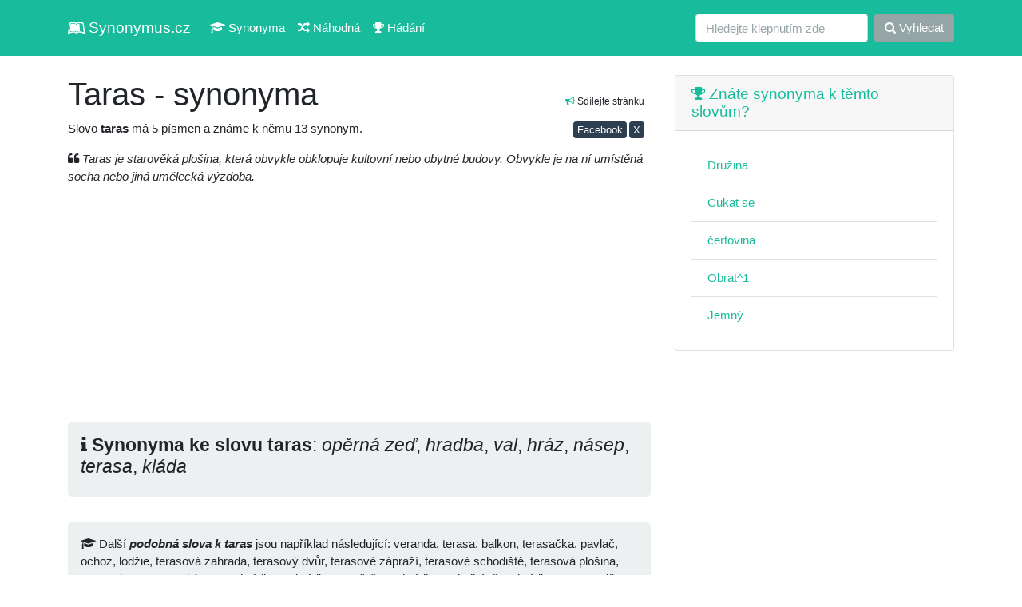

--- FILE ---
content_type: text/html; charset=UTF-8
request_url: https://synonymus.cz/taras-355/
body_size: 4716
content:
<!DOCTYPE html>
<html lang="cs">
<head>
	<base href="https://synonymus.cz/">
	<meta charset="utf-8">
	<meta name="viewport" content="width=device-width, initial-scale=1, shrink-to-fit=no">
	<meta name="author" content="synonymus.cz"> 
	<meta name="keywords" content="taras, synonyma taras, taras, podobná slova taras, veranda, terasa, balkon, terasačka, pavlač, ochoz, lodžie, terasová zahrada, terasový dvůr, terasové zápraží, terasové">
	<meta name="robots" content="index,follow">
		<meta name="googlebot" content="index,follow,snippet,noarchive">
	<meta name="description" content="Znáte synonyma a podobná slova ke slovu taras? My ano, prohlédněte si je. Například veranda, terasa, balkon, terasačka, pavlač, ochoz a další ...">
	<meta name="language" content="cs">
	<title>Taras - synonyma</title>
	<link href="/css/bootstrap.css?v=7.3" rel="stylesheet">
	<meta property="og:url"           content="https://synonymus.cz/taras-355/">
	<meta property="og:type"          content="website">
	<meta property="og:title"         content="Taras - synonyma">
	<meta property="og:description"   content="Znáte synonyma a podobná slova ke slovu taras? My ano, prohlédněte si je. Například veranda, terasa, balkon, terasačka, pavlač, ochoz a další ...">
	<meta property="og:image"         content="https://synonymus.cz/share.png">
	<meta property="fb:page_id" content="102779738048273">
	<link href="https://stackpath.bootstrapcdn.com/font-awesome/4.7.0/css/font-awesome.min.css" rel="stylesheet" integrity="sha384-wvfXpqpZZVQGK6TAh5PVlGOfQNHSoD2xbE+QkPxCAFlNEevoEH3Sl0sibVcOQVnN" crossorigin="anonymous">
	<link rel="stylesheet" href="/data/css/modalanimate.css">
	</head>
<body>
  
	<nav class="navbar navbar-expand-lg navbar-dark bg-dark">
	<div class="container">
		<a class="navbar-brand" href="/" title="slovník synonym, synonyma online"><i class="fa fa-leanpub" aria-hidden="true"></i> Synonymus.cz</a>
		<button class="navbar-toggler" type="button" data-toggle="collapse" data-target="#navbarColor02" aria-controls="navbarColor02" aria-expanded="false" aria-label="Toggle navigation">
		 <span class="navbar-toggler-icon"></span>
		</button>

		<div class="collapse navbar-collapse" id="navbarColor02">
		 <ul class="navbar-nav mr-auto">
			<li class="nav-item">
				<a class="nav-link" href="/"><i class="fa fa-graduation-cap" aria-hidden="true"></i> Synonyma</a>
			</li>
			<li class="nav-item">
			  <a class="nav-link" href="/nahodna"><i class="fa fa-random" aria-hidden="true"></i> Náhodná</a>
			</li>
			<li class="nav-item">
			  <a class="nav-link" href="/hra"><i class="fa fa-trophy" aria-hidden="true"></i> Hádání</a>
			</li>			
		 </ul>
		 <form class="form-inline my-2 my-lg-0" method="get" action="/search">
			<input class="form-control mr-sm-2" type="text" placeholder="Hledejte klepnutím zde" name="query" value="" autocomplete="off" required>
			<button class="btn btn-secondary my-2 my-sm-0" type="submit"><i class="fa fa-search" aria-hidden="true"></i> Vyhledat</button>
		 </form>
		</div>
		</div>
	</nav>


  <!-- Page Content -->
  <div class="container">


    <div class="row">

      <!-- Post Content Column -->
      <div class="col-md-8 col-sm-12">
			<section>

<div class="float-right small text-right mt-3 p-2"><i class="fa fa-bullhorn text-success" aria-hidden="true"></i> Sdílejte stránku
<div>
<a class="btn btn-primary mt-3 btn-sm p-0 pl-1 pr-1" href="https://www.facebook.com/sharer/sharer.php?u=https%3A%2F%2Fsynonymus.cz%2Ftaras-355" target="_blank" rel="nofollow">Facebook</a>
<a class="btn btn-primary mt-3 btn-sm p-0 pl-1 pr-1" href="https://www.x.com/share?url=Taras+-+synonyma+%0Ahttps%3A%2F%2Fsynonymus.cz%2Ftaras-355%0A%0A%23synonyma+%23cz+%23cestina+%23ceskyjazyk+%23%F0%9F%87%A8%F0%9F%87%BF" target="_blank" rel="nofollow">X</a>
</div>
</div>
<h1 class="h2 mt-4">Taras - synonyma</h1>
<p>Slovo <strong class="font-weight-bold">taras</strong> má 5 písmen a známe k němu 13 synonym.</p>


<p><i class="fa fa-quote-left" aria-hidden="true"></i> <em>Taras je starověká plošina, která obvykle obklopuje kultovní nebo obytné budovy. Obvykle je na ní umístěná socha nebo jiná umělecká výzdoba.</em></p>
<script async src="https://pagead2.googlesyndication.com/pagead/js/adsbygoogle.js?client=ca-pub-0536509390766746" crossorigin="anonymous" type="ec77d3f2804cf59413864374-text/javascript"></script>
<!-- synonymus.cz - ntop -->
<ins class="adsbygoogle"
     style="display:block"
     data-ad-client="ca-pub-0536509390766746"
     data-ad-slot="8163527139"
     data-ad-format="auto"
     data-full-width-responsive="true"></ins>
<script type="ec77d3f2804cf59413864374-text/javascript">
     (adsbygoogle = window.adsbygoogle || []).push({});
</script>

<div class="jumbotron p-3"><div class="h4"><i class="fa fa-info" aria-hidden="true"></i> <strong class="font-weight-bold">Synonyma ke slovu taras</strong>: <em>opěrná zeď</em>, <em>hradba</em>, <em>val</em>, <em>hráz</em>, <em>násep</em>, <em>terasa</em>, <em>kláda</em></div></div><div class="jumbotron p-3 mt-1"><div class="h6 lh2"><i class="fa fa-graduation-cap" aria-hidden="true"></i> Další <em class="font-weight-bold">podobná slova k taras</em> jsou například následující: veranda, terasa, balkon, terasačka, pavlač, ochoz, lodžie, terasová zahrada, terasový dvůr, terasové zápraží, terasové schodiště, terasová plošina, terasovitost, terasovitý tvar, zahrádka, zahrádka na střeše, zahrádka na balkóně, zahrádka na verandě, zahrádka na ochozu, zahrádka s výhledem</div></div><script async src="//pagead2.googlesyndication.com/pagead/js/adsbygoogle.js" type="ec77d3f2804cf59413864374-text/javascript"></script>
<!-- synonymus_V2_top -->
<ins class="adsbygoogle"
     style="display:block"
     data-ad-client="ca-pub-0536509390766746"
     data-ad-slot="7310034025"
     data-ad-format="auto"
     data-full-width-responsive="true"></ins>
<script type="ec77d3f2804cf59413864374-text/javascript">
(adsbygoogle = window.adsbygoogle || []).push({});
</script>
	<div class="row mt-2">
	<ul class="list-group mb-3 col-sm-6 col-md-4 col-lg-4">
		<li class="list-group-item active"><a class="text-white" href="opevneni-336/"><i class="fa fa-th-list" aria-hidden="true"></i> Opevnění</a></li><li class="list-group-item"><a href="/pevnost-364/" title="synonymum pevnost">pevnost</a></li>
<li class="list-group-item"><a href="/barikada/" title="synonymum barikáda">barikáda</a></li>
<li class="list-group-item"><a href="/basta-26/" title="synonymum bašta">bašta</a></li>
<li class="list-group-item"><a href="/hradba-289/" title="synonymum hradba">hradba</a></li>
</ul><ul class="list-group mb-3 col-sm-6 col-md-4 col-lg-4">
		<li class="list-group-item active"><a class="text-white" href="val-654/"><i class="fa fa-th-list" aria-hidden="true"></i> Val</a></li><li class="list-group-item"><a href="/nasep-218/" title="synonymum násep">násep</a></li>
<li class="list-group-item"><a href="/prehrada-409/" title="synonymum přehrada">přehrada</a></li>
<li class="list-group-item"><a href="/hradba/" title="synonymum hradba">hradba</a></li>
<li class="list-group-item"><a href="/prival/" title="synonymum příval">příval</a></li>
<li class="list-group-item"><a href="/valec-991/" title="synonymum válec">válec</a></li>
</ul><ul class="list-group mb-3 col-sm-6 col-md-4 col-lg-4">
		<li class="list-group-item active"><a class="text-white" href="taras-355/"><i class="fa fa-th-list" aria-hidden="true"></i> Taras</a></li><li class="list-group-item"><a href="/operna-zed/" title="synonymum opěrná zeď">opěrná zeď</a></li>
<li class="list-group-item"><a href="/hradba-976/" title="synonymum hradba">hradba</a></li>
<li class="list-group-item"><a href="/val-565/" title="synonymum val">val</a></li>
<li class="list-group-item"><a href="/hraz-481/" title="synonymum hráz">hráz</a></li>
<li class="list-group-item"><a href="/nasep-110/" title="synonymum násep">násep</a></li>
<li class="list-group-item"><a href="/terasa/" title="synonymum terasa">terasa</a></li>
<li class="list-group-item"><a href="/klada-36/" title="synonymum kláda">kláda</a></li>
</ul><ul class="list-group mb-3 col-sm-6 col-md-4 col-lg-4">
		<li class="list-group-item active"><a class="text-white" href="hrazeni-985/"><i class="fa fa-th-list" aria-hidden="true"></i> Hrazení</a></li></ul><ul class="list-group mb-3 col-sm-6 col-md-4 col-lg-4">
		<li class="list-group-item active"><a class="text-white" href="ohrada-195/"><i class="fa fa-th-list" aria-hidden="true"></i> Ohrada</a></li><li class="list-group-item"><a href="/ohrazeni-946/" title="synonymum ohrazení">ohrazení</a></li>
<li class="list-group-item"><a href="/hrazeni-154/" title="synonymum hrazení">hrazení</a></li>
<li class="list-group-item"><a href="/hradba-477/" title="synonymum hradba">hradba</a></li>
<li class="list-group-item"><a href="/bariera-122/" title="synonymum bariéra">bariéra</a></li>
</ul><ul class="list-group mb-3 col-sm-6 col-md-4 col-lg-4">
		<li class="list-group-item active"><a class="text-white" href="obora/"><i class="fa fa-th-list" aria-hidden="true"></i> Obora</a></li></ul><ul class="list-group mb-3 col-sm-6 col-md-4 col-lg-4">
		<li class="list-group-item active"><a class="text-white" href="plot/"><i class="fa fa-th-list" aria-hidden="true"></i> Plot</a></li></ul><ul class="list-group mb-3 col-sm-6 col-md-4 col-lg-4">
		<li class="list-group-item active"><a class="text-white" href="prekazka-571/"><i class="fa fa-th-list" aria-hidden="true"></i> Překážka</a></li><li class="list-group-item"><a href="/zataras-239/" title="synonymum zátaras">zátaras</a></li>
<li class="list-group-item"><a href="/zabrana-958/" title="synonymum zábrana">zábrana</a></li>
<li class="list-group-item"><a href="/bariera-468/" title="synonymum bariéra">bariéra</a></li>
<li class="list-group-item"><a href="/obtiz-602/" title="synonymum obtíž">obtíž</a></li>
<li class="list-group-item"><a href="/komplikace-378/" title="synonymum komplikace">komplikace</a></li>
<li class="list-group-item"><a href="/zavada-747/" title="synonymum závada">závada</a></li>
<li class="list-group-item"><a href="/zadrhel-55/" title="synonymum zádrhel">zádrhel</a></li>
</ul><script async src="https://pagead2.googlesyndication.com/pagead/js/adsbygoogle.js" type="ec77d3f2804cf59413864374-text/javascript"></script>
<!-- synonymV2_1 -->
<ins class="adsbygoogle"
     style="display:block"
     data-ad-client="ca-pub-0536509390766746"
     data-ad-slot="2299759232"
     data-ad-format="auto"
     data-full-width-responsive="true"></ins>
<script type="ec77d3f2804cf59413864374-text/javascript">
     (adsbygoogle = window.adsbygoogle || []).push({});
</script>
</div>
</section>
<section>
<h2 class="mt-5 h4"><i class="fa fa-book" aria-hidden="true"></i> Mohlo by vás také zajímat</h2>
		<p>Nalezeno <span class="font-weight-bold">30</span> podobných výrazů:</p>
		<div class="row"><div class="col-12 col-md-6 col-lg-4 mb-3"><div class="card"><div class="card-body"><a href="/bozi-zahrada/">boží zahrada</a></div></div></div>
<div class="col-12 col-md-6 col-lg-4 mb-3"><div class="card"><div class="card-body"><a href="/byt-lepkavy-plot/">být lepkavý (plot)</a></div></div></div>
<div class="col-12 col-md-6 col-lg-4 mb-3"><div class="card"><div class="card-body"><a href="/ctvercovy-dvur/">čtvercový (dvůr)</a></div></div></div>
<div class="col-12 col-md-6 col-lg-4 mb-3"><div class="card"><div class="card-body"><a href="/davat-tvar-cemu/">dávat tvar &lt;čemu&gt;</a></div></div></div>
<div class="col-12 col-md-6 col-lg-4 mb-3"><div class="card"><div class="card-body"><a href="/dvur/">dvůr</a></div></div></div>
<div class="col-12 col-md-6 col-lg-4 mb-3"><div class="card"><div class="card-body"><a href="/hradba/">hradba</a></div></div></div>
<div class="col-12 col-md-6 col-lg-4 mb-3"><div class="card"><div class="card-body"><a href="/hraz-89/">hráz</a></div></div></div>
<div class="col-12 col-md-6 col-lg-4 mb-3"><div class="card"><div class="card-body"><a href="/hrazeni-985/">hrazení</a></div></div></div>
<div class="col-12 col-md-6 col-lg-4 mb-3"><div class="card"><div class="card-body"><a href="/klada-36/">kláda</a></div></div></div>
<div class="col-12 col-md-6 col-lg-4 mb-3"><div class="card"><div class="card-body"><a href="/mohutny-opevneni/">mohutný (opevnění)</a></div></div></div>
<div class="col-12 col-md-6 col-lg-4 mb-3"><div class="card"><div class="card-body"><a href="/nasep/">násep</a></div></div></div>
<div class="col-12 col-md-6 col-lg-4 mb-3"><div class="card"><div class="card-body"><a href="/natrit-plot/">natřít (plot)</a></div></div></div>
<div class="col-12 col-md-6 col-lg-4 mb-3"><div class="card"><div class="card-body"><a href="/navrsit-nasep/">navršit (násep)</a></div></div></div>
<div class="col-12 col-md-6 col-lg-4 mb-3"><div class="card"><div class="card-body"><a href="/obly-tvar/">oblý (tvar)</a></div></div></div>
<div class="col-12 col-md-6 col-lg-4 mb-3"><div class="card"><div class="card-body"><a href="/obora/">obora</a></div></div></div>
<div class="col-12 col-md-6 col-lg-4 mb-3"><div class="card"><div class="card-body"><a href="/ohrada-271/">ohrada</a></div></div></div>
<div class="col-12 col-md-6 col-lg-4 mb-3"><div class="card"><div class="card-body"><a href="/ochoz-938/">ochoz</a></div></div></div>
<div class="col-12 col-md-6 col-lg-4 mb-3"><div class="card"><div class="card-body"><a href="/operna-zed/">opěrná zeď</a></div></div></div>
<div class="col-12 col-md-6 col-lg-4 mb-3"><div class="card"><div class="card-body"><a href="/opevneni-712/">opevnění</a></div></div></div>
<div class="col-12 col-md-6 col-lg-4 mb-3"><div class="card"><div class="card-body"><a href="/opevneni-poulicni/">opevnění (pouliční)</a></div></div></div>
<div class="col-12 col-md-6 col-lg-4 mb-3"><div class="card"><div class="card-body"><a href="/opevneni-vezovite/">opevnění (věžovité)</a></div></div></div>
<div class="col-12 col-md-6 col-lg-4 mb-3"><div class="card"><div class="card-body"><a href="/plosina-764/">plošina</a></div></div></div>
<div class="col-12 col-md-6 col-lg-4 mb-3"><div class="card"><div class="card-body"><a href="/plosina-na-lodi/">plošina (na lodi)</a></div></div></div>
<div class="col-12 col-md-6 col-lg-4 mb-3"><div class="card"><div class="card-body"><a href="/plosina-vagonu/">plošina (vagónu)</a></div></div></div>
<div class="col-12 col-md-6 col-lg-4 mb-3"><div class="card"><div class="card-body"><a href="/plosina-mezi-patry/">plošina mezi patry</a></div></div></div>
<div class="col-12 col-md-6 col-lg-4 mb-3"><div class="card"><div class="card-body"><a href="/plot/">plot</a></div></div></div>
<div class="col-12 col-md-6 col-lg-4 mb-3"><div class="card"><div class="card-body"><a href="/ponechat-si-tvar/">ponechat si (tvar)</a></div></div></div>
<div class="col-12 col-md-6 col-lg-4 mb-3"><div class="card"><div class="card-body"><a href="/soudni-dvur-451/">soudní dvůr</a></div></div></div>
<div class="col-12 col-md-6 col-lg-4 mb-3"><div class="card"><div class="card-body"><a href="/taras/">taras</a></div></div></div>
<div class="col-12 col-md-6 col-lg-4 mb-3"><div class="card"><div class="card-body"><a href="/terasa/">terasa</a></div></div></div>
</div></section>
      </div>

      <!-- Sidebar Widgets Column -->
      <div class="col-md-4 col-sm-12">

        <!-- Search Widget -->



        <!-- Side Widget -->
        <aside>

        <div class="card my-4">
          <h5 class="card-header"><a href="/hra"><i class="fa fa-trophy" aria-hidden="true"></i> Znáte synonyma k těmto slovům?</a></h5>
          <div class="card-body">
          <ul class="list-group list-group-flush">
				<li class="list-group-item"><a href="/druzina-972">Družina</a></li><li class="list-group-item"><a href="/cukat-se">Cukat se</a></li><li class="list-group-item"><a href="/certovina">čertovina</a></li><li class="list-group-item"><a href="/obrat-1-25">Obrat^1</a></li><li class="list-group-item"><a href="/jemny-320">Jemný</a></li>          </ul>
          </div>
        </div>      
        
        <script async src="https://pagead2.googlesyndication.com/pagead/js/adsbygoogle.js?client=ca-pub-0536509390766746" crossorigin="anonymous" type="ec77d3f2804cf59413864374-text/javascript"></script>
<!-- syn rm -->
<ins class="adsbygoogle"
     style="display:block"
     data-ad-client="ca-pub-0536509390766746"
     data-ad-slot="3052951390"
     data-ad-format="auto"
     data-full-width-responsive="true"></ins>
<script type="ec77d3f2804cf59413864374-text/javascript">
     (adsbygoogle = window.adsbygoogle || []).push({});
</script>

				          
                  
          <div class="card my-4">
          <h5 class="card-header"><i class="fa fa-question-circle" aria-hidden="true"></i> Ostatní hledají</h5>
          <div class="card-body">
          <ul class="list-group list-group-flush">
				<li class="list-group-item"><a href="/souzneni">Souznění</a></li><li class="list-group-item"><a href="/vyvest-se">Vyvést se</a></li><li class="list-group-item"><a href="/drazdit">Dráždit</a></li><li class="list-group-item"><a href="/uvedomit-si-456">Uvědomit si</a></li><li class="list-group-item"><a href="/pochopitelny">Pochopitelný</a></li><li class="list-group-item"><a href="/prizpusobit">Přizpůsobit</a></li><li class="list-group-item"><a href="/ovlivnit">Ovlivnit</a></li><li class="list-group-item"><a href="/ujarmeny">Ujařmený</a></li>          </ul>
          </div>
        </div>   


          <div class="card my-4">
          <h5 class="card-header"><i class="fa fa-question-circle" aria-hidden="true"></i> Tohle vás zajímá</h5>
          <div class="card-body">
          <ul class="list-group list-group-flush">
			<li class="list-group-item"><a href="https://4j.cz/">Zajímavé články</a></li>
			<li class="list-group-item"><a href="https://menkurzy.cz/">Kurzy měn</a></li>
			<li class="list-group-item"><a href="https://anika.cz/latinsky-slovnik">Latinský slovník</a></li>
			<li class="list-group-item text-end"><a href="https://vuneradce.cz">Recenze parfémů</a></li>
		</ul></div></div>        
             
					  
		<!--	
        <div class="card my-4">
          <h5 class="card-header">Doporučujeme</h5>
          <div class="card-body">
            <a href="https://vydelek-emailem.cz" rel="nofollow"><img src="https://vydelek-emailem.cz/img/logo.gif" alt="" class="img-fluid"></a>
          </div>
        </div>
        -->
                
        </aside>
        


      </div>

    </div>
    <!-- /.row -->

  </div>
  <!-- /.container -->

  <!-- Footer -->
  <footer class="py-5 bg-light">
    <div class="container">
      <p class="m-0 text-center text-black">&copy; 2011 - 2026 <a href="https://synonymus.cz/">synonymus.cz</a> - databáze synonym | <a href="/ou">zprac. os. údajů, kontakt</a></p>
      <p class="small text-center mt-3 text-black">Zřeknutí se odpovědnosti: Jednotlivé výklady a významy mohou obsahovat chyby a nepřesnosti. Veškeré informace zde považujte prosím za orientační.</p>
    </div>
    <!-- /.container -->
  </footer>

<script src="vendor/jquery/jquery.min.js?v=2" type="ec77d3f2804cf59413864374-text/javascript"></script>
<script src="vendor/bootstrap/js/bootstrap.bundle.min.js" type="ec77d3f2804cf59413864374-text/javascript"></script>
<script src="data/js/modalAnimate.js?v=2" type="ec77d3f2804cf59413864374-text/javascript"></script>
<script type="ec77d3f2804cf59413864374-text/javascript">
  </script>
<!--<script async type="text/javascript" src="//serve.affiliate.heureka.cz/js/trixam.min.js"></script>-->
<script src="/cdn-cgi/scripts/7d0fa10a/cloudflare-static/rocket-loader.min.js" data-cf-settings="ec77d3f2804cf59413864374-|49" defer></script><script defer src="https://static.cloudflareinsights.com/beacon.min.js/vcd15cbe7772f49c399c6a5babf22c1241717689176015" integrity="sha512-ZpsOmlRQV6y907TI0dKBHq9Md29nnaEIPlkf84rnaERnq6zvWvPUqr2ft8M1aS28oN72PdrCzSjY4U6VaAw1EQ==" data-cf-beacon='{"version":"2024.11.0","token":"47e3770f18ae4cfaaf30d9fb93199236","r":1,"server_timing":{"name":{"cfCacheStatus":true,"cfEdge":true,"cfExtPri":true,"cfL4":true,"cfOrigin":true,"cfSpeedBrain":true},"location_startswith":null}}' crossorigin="anonymous"></script>
</body>
</html>

--- FILE ---
content_type: text/html; charset=utf-8
request_url: https://www.google.com/recaptcha/api2/aframe
body_size: 247
content:
<!DOCTYPE HTML><html><head><meta http-equiv="content-type" content="text/html; charset=UTF-8"></head><body><script nonce="PJ2_2JCm8S7lo0EmOa98fw">/** Anti-fraud and anti-abuse applications only. See google.com/recaptcha */ try{var clients={'sodar':'https://pagead2.googlesyndication.com/pagead/sodar?'};window.addEventListener("message",function(a){try{if(a.source===window.parent){var b=JSON.parse(a.data);var c=clients[b['id']];if(c){var d=document.createElement('img');d.src=c+b['params']+'&rc='+(localStorage.getItem("rc::a")?sessionStorage.getItem("rc::b"):"");window.document.body.appendChild(d);sessionStorage.setItem("rc::e",parseInt(sessionStorage.getItem("rc::e")||0)+1);localStorage.setItem("rc::h",'1768938313860');}}}catch(b){}});window.parent.postMessage("_grecaptcha_ready", "*");}catch(b){}</script></body></html>